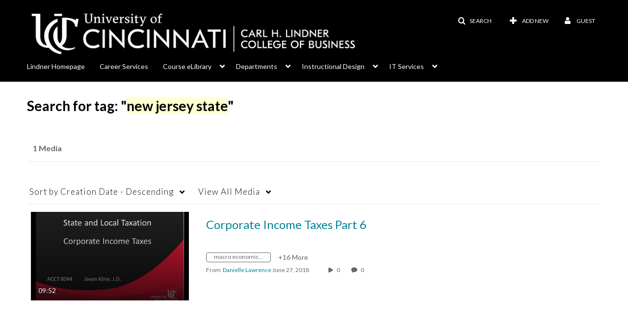

--- FILE ---
content_type: text/plain;charset=UTF-8
request_url: https://lcob.mediaspace.kaltura.com/user/get-details?format=ajax&_=1769183009575
body_size: 474
content:
{"content":[{"target":"#userMobileMenuDisplayName, #userMenuDisplayName","action":"replace","content":"Guest"}],"script":"$(\"body\").trigger(\"userDetailsPopulated\");;document.querySelector(\"meta[name=xsrf-ajax-nonce]\").setAttribute(\"content\", \"[base64]\");"}